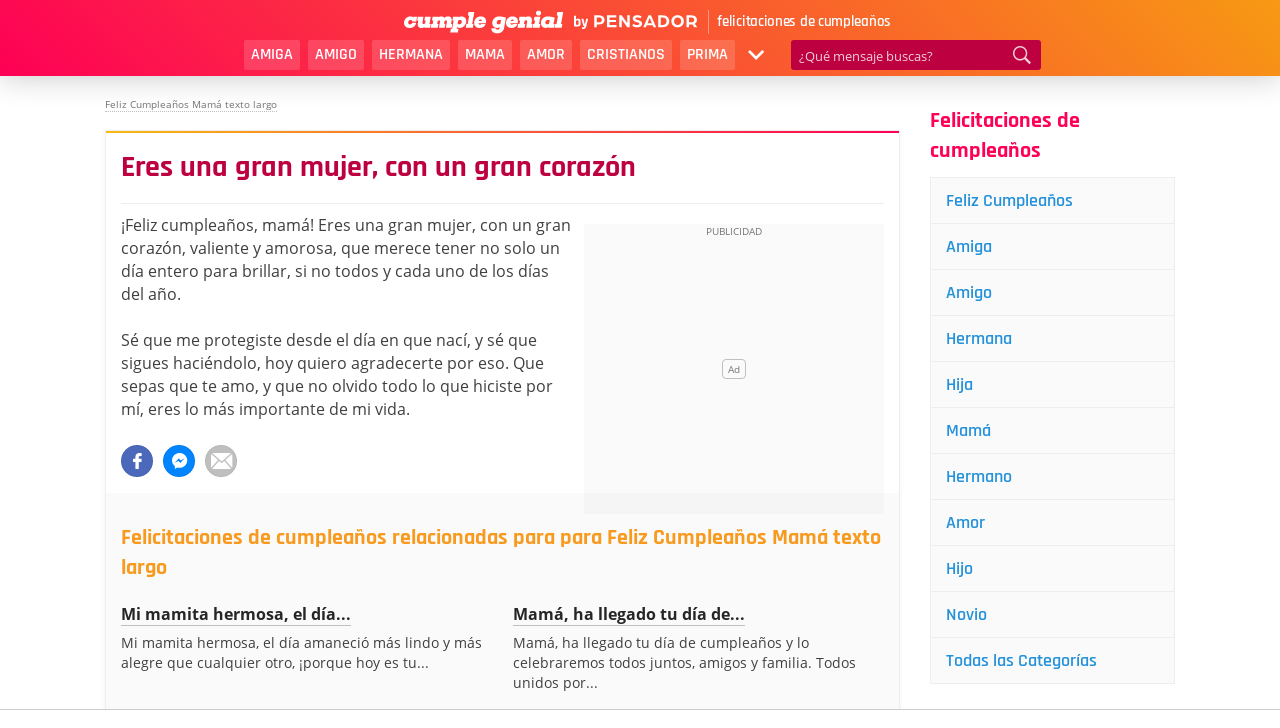

--- FILE ---
content_type: text/html; charset=UTF-8
request_url: https://www.cumplegenial.com/eres-una-gran-mujer-con-un-gran-corazon/
body_size: 6133
content:
<!DOCTYPE html>
<html lang="es">
<head>

    <meta charset="utf-8">
<title>Eres una gran mujer, con un gran corazón - Cumple Genial</title>

<meta http-equiv="x-ua-compatible" content="ie=edge">
<meta name="viewport" content="width=device-width, initial-scale=1.0, maximum-scale=2.0, user-scalable=1" />

    <meta name="description" content="¡Feliz cumpleaños, mamá! Eres una gran mujer, con un gran corazón, valiente y amorosa, que merece tener no solo un día entero para brillar, si no todos y...">

    <meta property="og:title" content="Eres una gran mujer, con un gran corazón">

    <meta property="og:description" content="¡Feliz cumpleaños, mamá! Eres una gran mujer, con un gran corazón, valiente y amorosa, que merece tener no solo un día entero para brillar, si no todos y...">

    <meta property="og:url" content="https://www.cumplegenial.com/eres-una-gran-mujer-con-un-gran-corazon/">

    <meta property="og:type" content="article">

    <meta property="og:image" content="https://cdn.cumplegenial.com/ogimage.png">

    <meta property="og:site_name" content="Cumple Genial">

    <meta property="fb:app_id" content="391135304679303">

<meta name="twitter:card" content="summary_large_image">

    <link rel="canonical" href="https://www.cumplegenial.com/eres-una-gran-mujer-con-un-gran-corazon/">
    
<link rel="manifest" href="/manifest.json">

<link rel="alternate" type="application/rss+xml" title="RSS" href="https://www.cumplegenial.com/rss/">



<link rel="apple-touch-icon" sizes="180x180" href="/apple-touch-icon.png">
<link rel="icon" type="image/png" href="/favicon-32x32.png" sizes="32x32">
<link rel="icon" type="image/png" href="/favicon-16x16.png" sizes="16x16">
    <meta name="robots" content="max-image-preview:large">

<link rel="stylesheet" type="text/css" href="https://cdn.cumplegenial.com/frontoffice.021.css"><script async src="https://cdn.7gra.us/path-tracker-js/v0.js"></script><script>"localStorage"in window||(window.localStorage={_data:{},setItem:function(a,b){return this._data[a]=String(b)},getItem:function(a){return this._data.hasOwnProperty(a)?this._data[a]:void 0},removeItem:function(a){return delete this._data[a]},clear:function(){return this._data={}}})</script><script>(function(w,d,s,l,i){w[l]=w[l]||[];w[l].push({'gtm.start':new Date().getTime(),event:'gtm.js'});var f=d.getElementsByTagName(s)[0],j=d.createElement(s),dl=l!='dataLayer'?'&l='+l:'';j.async=true;j.src='https://www.googletagmanager.com/gtm.js?id='+i+dl;f.parentNode.insertBefore(j,f);})(window,document,'script','dataLayer','GTM-TBP84RT');</script><script async defer src="https://securepubads.g.doubleclick.net/tag/js/gpt.js"></script><script>var googletag=window.googletag||{cmd:[]};if(window.localStorage && !window.localStorage.getItem("sg_gpt_event")){window.localStorage.setItem("sg_gpt_event",Math.floor((Math.random()*100)+1)<=10?1:0);}!function(a9,a,p,s,t,A,g){if(a[a9])return;function q(c,r){a[a9]._Q.push([c,r])}a[a9]={init:function(){q('i',arguments)},fetchBids:function(){q('f',arguments)},setDisplayBids:function(){},targetingKeys:function(){return[]},_Q:[]};A=p.createElement(s);A.async=!0;A.src=t;g=p.getElementsByTagName(s)[0];g.parentNode.insertBefore(A,g)}('apstag',window,document,'script','//c.amazon-adsystem.com/aax2/apstag.js'); apstag.init({pubID: '031d2526-e3d7-48d3-94fd-8cec14da13e5',adServer: 'googletag', simplerGPT: true});</script><script>window.Sg_Cookies_Options={"lang":"es"}</script><script>
                  var _comscore = _comscore || [];
                  _comscore.push({
                    c1: "2", c2: "21145335",
                    options: {
                      enableFirstPartyCookie: true,
                      bypassUserConsentRequirementFor1PCookie: true
                    }
                  });
                  (function () {
                    var s = document.createElement("script"), el = document.getElementsByTagName("script")[0]; s.async = true;
                    s.src = "https://sb.scorecardresearch.com/cs/21145335/beacon.js";
                    el.parentNode.insertBefore(s, el);
                  })();
                </script>  <script src="https://tags.refinery89.com/cumplegenialcom.js" async></script>

</head>
<body>

<noscript><iframe src="https://www.googletagmanager.com/ns.html?id=GTM-TBP84RT" height="0" width="0" style="display:none;visibility:hidden"></iframe></noscript><noscript>
                  <img src="https://sb.scorecardresearch.com/p?c1=2&amp;c2=21145335&amp;cv=4.4.0&amp;cj=1" alt="">
                </noscript>
<div id="container">

	<div id="topo" class="row">
    <div class="wrapper">
        <div id="logo">
            <a href="/">
                <img
                        src="https://cdn.cumplegenial.com/img/logo-by-pensador.svg"
                        alt="Cumple Genial, by Pensador"
                        width="233"
                        height="19">
            </a>
            <span class="logo-text">felicitaciones de cumpleaños</span>

        </div>
        <div id="menu">
			                <ul id="list-nav">
                    <li><a href="/feliz-cumpleanos-amiga/">Amiga</a></li>
                    <li><a href="/feliz-cumpleanos-amigo/">Amigo</a></li>
                    <li><a href="/feliz-cumpleanos-hermana/">Hermana</a></li>
                    <li><a href="/feliz-cumpleanos-mama/">Mama</a></li>
                    <li><a href="/feliz-cumpleanos-amor/">Amor</a></li>
                    <li><a href="/feliz-cumpleanos-cristiano/">Cristianos</a></li>
                    <li><a href="/feliz-cumpleanos-prima/">Prima</a></li>
                    <li class="more">
                        <span class="icon"></span>
                        <div class="dropdown">
                            <ul class="list">
                                <li><a href="/feliz-cumpleanos-sobrina/">Sobrina</a></li>
                                <li><a href="/feliz-cumpleanos-hija/">Hija</a></li>
                                <li><a href="/feliz-cumpleanos-hermano/">Hermano</a></li>
                                <li><a href="/feliz-cumpleanos-hijo/">Hijo</a></li>
                                <li><a href="/feliz-cumpleanos-novia/">Novia</a></li>
                                <li><a href="/feliz-cumpeanos-esposo/">Esposo</a></li>
                                <li><a href="/feliz-cumpleanos-papa/">Papa</a></li>
                                <li><a href="/feliz-cumpeanos-hombres/">Hombre</a></li>
                                <li><a href="/feliz-cumpleanos-tia/">Tia</a></li>
                                <li><a href="/feliz-cumpleanos-cunada/">Cuñada</a></li>
                                <li><a href="/cumpleanos-alguien-especial/">Alguien Especial</a></li>
                                <li><a href="/feliz-cumpleanos-primo/">Primo</a></li>
                                <li><a href="/feliz-cumpleanos-para-sobrino/">Sobrino</a></li>
                                <li class="all"><a href="/categorias/">Todas las Categorías</a></li>
                            </ul>
                        </div>
                    </li>
                </ul>
			            <div id="search">
                <form id="search-form" action="/busca/" method="get">
                    <input id="search-txt" type="text" name="q" value="" placeholder="¿Qué mensaje buscas?"/>
                    <button id="search-btn" type="submit"></button>
                </form>
            </div>
        </div>
		
    </div>
</div>
    <div class="container content-container">
        <div id="conteudo">
            <ol class="breadcrumbs" id="breadcrumb" itemscope itemtype="http://schema.org/BreadcrumbList">
                            <li class='item' itemprop="itemListElement" itemscope
                                  itemtype="http://schema.org/ListItem">
                                <a itemprop="item" href="/">
                                    <span itemprop="name">Cumple Genial</span></a>
                                <meta itemprop="position" content="1" />
                            </li>
                        
                            <li class='item' itemprop="itemListElement" itemscope
                                  itemtype="http://schema.org/ListItem">
                                <a itemprop="item" href="/feliz-cumpleanos-mama-texto-largo/">
                                    <span itemprop="name">Feliz Cumpleaños Mamá texto largo</span></a>
                                <meta itemprop="position" content="2" />
                            </li>
                        </ol><div id="js-obj" data-obj-id="10424" data-obj-type="message">

<div id="mensagem-eres-una-gran-mujer-con-un-gran-corazon" class="bhof-box box-detail" data-id="10424">

        

            <h1 class="title-detail" id="titulo">Eres una gran mujer, con un gran corazón</h1>
    
    <div class="box-list-content">

        <div class="content-items">

            <div class="ad-content"><style> @media (min-width:0px){#mrec1_detalhe > div{width:0;height:0;}#mrec1_detalhe{height:0;}}@media (min-width:270px){#mrec1_detalhe > div{width:250px;height:290px;}#mrec1_detalhe{height:290px;}}@media (min-width:300px){#mrec1_detalhe > div{width:300px;height:290px;}#mrec1_detalhe{height:290px;}}#mrec1_detalhe{position:sticky;padding:0px;padding-top:20px;z-index:0;overflow:hidden;}#mrec1_detalhe::before{z-index:-1;}#mrec1_detalhe > div{margin:auto;position:unset;}#mrec1_detalhe > div::before, #mrec1_detalhe::after{top:0;position:absolute;}</style><div id="mrec1_detalhe" class="ad-unit ad-unit--es #mrec1_detalhe"></div></div>            <div class="mensagem" id="mensagem-10424">
                ¡Feliz cumpleaños, mamá! Eres una gran mujer, con un gran corazón, valiente y amorosa, que merece tener no solo un día entero para brillar, si no todos y cada uno de los días del año.<br /><br />Sé que me protegiste desde el día en que nací, y sé que sigues haciéndolo, hoy quiero agradecerte por eso. Que sepas que te amo, y que no olvido todo lo que hiciste por mí, eres lo más importante de mi vida.            </div>

            <div class="sg-social-hidden sg-social"  data-url="/eres-una-gran-mujer-con-un-gran-corazon/" data-text-selector-id="mensagem-10424" data-title="Eres una gran mujer, con un gran coraz&oacute;n"><div class="sg-facebook-share"><button class="sg-facebook-btn" title="Compartir | Facebook">
                            <span class="icon-sg-social icon-sg-social-facebook"></span>
                            <span class='text-sg-social'>Compartir</span>
                        </button></div><div class="sg-whatsapp-share"><button class="sg-whatsapp-btn" title="Mandar | WhatsApp">
                            <span class="icon-sg-social icon-sg-social-whatsapp"></span>
                            <span class='text-sg-social'>Mandar</span>
                        </button></div><div class="sg-sms-share"><button class="sg-sms-btn" title="  | Sms">
                            <span class="icon-sg-social icon-sg-social-sms"></span>
                            <span class='text-sg-social'> </span>
                        </button></div><div class="sg-fbmessenger-share"><button class="sg-fbmessenger-btn" title="Mandar | Facebook Messenger">
                            <span class="icon-sg-social icon-sg-social-fbmessenger"></span>
                            <span class='text-sg-social'>Mandar</span>
                        </button></div><div class="sg-email-share"><button class="sg-email-btn" title="Email">
                            <span class="icon-sg-social icon-sg-social-email"></span>
                            <span class='text-sg-social'>Email</span>
                        </button></div></div>        </div>
    </div>

    
    <div id="related"><h2 class="related-title">Felicitaciones de cumpleaños relacionadas para para Feliz Cumpleaños Mamá texto largo</h2><div class="box-related"><a href="/mi-mamita-hermosa-el-dia-amanecio-mas-lindo/">Mi mamita hermosa, el día...</a><p>Mi mamita hermosa, el día amaneció más lindo y más alegre que cualquier otro, ¡porque hoy es tu...</p></div><div class="box-related"><a href="/mama-ha-llegado-tu-dia-de-cumpleanos/">Mamá, ha llegado tu día de...</a><p>Mamá, ha llegado tu día de cumpleaños y lo celebraremos todos juntos, amigos y familia. Todos unidos por...</p></div><div class="box-related"><a href="/mama-estoy-orgulloso-de-ti/">Mamá, estoy orgulloso de ti</a><p>Mamá, estoy orgulloso de ti, y te amo con todas mis fuerzas. Hoy mi regalo son estas palabras, llenas de amor...</p></div><div class="box-related"><a href="/eres-lo-mejor-de-mi-vida-mama/">Eres lo mejor de mi vida, mamá</a><p>¡Feliz cumpleaños, mamá! Cada año tengo más claro que a ti te debo todo lo que soy, que gracias a ti he...</p></div><div class="cat-link">Vea También: <a href="/feliz-cumpleanos-mama-texto-largo/">Todas las felicitaciones de cumpleaños para para Feliz Cumpleaños Mamá texto largo</a></div></div>
</div>

</div>

<script>
    (function () {
        window[window.attachEvent ? 'attachEvent' : 'addEventListener'](window.attachEvent ? 'onload' : 'load', function () {
            hits.hit();
        }, false);
    })();
</script>                            <div class="ad-list-bottom">
                    <style> @media (min-width:0px){#ros_bottom > div{width:0;height:0;}#ros_bottom{height:0;}}@media (min-width:270px){#ros_bottom > div{width:0;height:0;}#ros_bottom{height:0;}}@media (min-width:320px){#ros_bottom > div{width:300px;height:290px;}#ros_bottom{height:290px;}}@media (min-width:356px){#ros_bottom > div{width:336px;height:320px;}#ros_bottom{height:320px;}}@media (min-width:748px){#ros_bottom > div{width:0;height:0;}#ros_bottom{height:0;}}#ros_bottom{position:sticky;padding:0px;padding-top:20px;z-index:0;overflow:hidden;}#ros_bottom::before{z-index:-1;}#ros_bottom > div{margin:auto;position:unset;}#ros_bottom > div::before, #ros_bottom::after{top:0;position:absolute;}</style><div id="ros_bottom" class="ad-unit ad-unit--es #ros_bottom"></div>                </div>
                <div style="clear: both;"></div>
            
                    </div>
	    
    <div id="sidebar">
		        		            <div class="box-sidebar box-sidebar-categories box-categories-desktop">
                <div class="sidebar-title">Felicitaciones de cumpleaños</div>
				                <ul id="category-list">
                                            <li>
                            <a href="/feliz-cumpleanos/">
								Feliz Cumpleaños                            </a>
                        </li>
					                        <li>
                            <a href="/feliz-cumpleanos-amiga/">
								Amiga                            </a>
                        </li>
					                        <li>
                            <a href="/feliz-cumpleanos-amigo/">
								Amigo                            </a>
                        </li>
					                        <li>
                            <a href="/feliz-cumpleanos-hermana/">
								Hermana                            </a>
                        </li>
					                        <li>
                            <a href="/feliz-cumpleanos-hija/">
								Hija                            </a>
                        </li>
					                        <li>
                            <a href="/feliz-cumpleanos-mama/">
								Mamá                            </a>
                        </li>
					                        <li>
                            <a href="/feliz-cumpleanos-hermano/">
								Hermano                            </a>
                        </li>
					                        <li>
                            <a href="/feliz-cumpleanos-amor/">
								Amor                            </a>
                        </li>
					                        <li>
                            <a href="/feliz-cumpleanos-hijo/">
								Hijo                            </a>
                        </li>
					                        <li>
                            <a href="/feliz-cumpleanos-novio/">
								Novio                            </a>
                        </li>
					                    <li class="bc-full-with">
                        <a href="/categorias/">Todas las Categorías</a>
                    </li>
                </ul>
            </div>
			            <div id="age-calc" class="box-detail">
                <a href="/cuantos-dias-faltan-mi-cumpleanos/"><h3 class="title-detail">¿Cuantos días faltan para mi cumpleaños?</h3></a>

                <div class="age-calc--widget">
    <div class="widget-title">Introduce tu fecha de nacimiento:</div>
    <form action="https://www.cumplegenial.com/cuantos-dias-faltan-mi-cumpleanos/" method="POST" id="date-of-birth" target="_top">
        <fieldset class="field-input">
            <p class="field-input--day">
                <label for="day">Día</label>
                <input type="number" id="day" name="day" min="1" max="31" placeholder="--" required>
                <input type="hidden" id="timezone" name="timezone">
            </p>
            <p class="field-input--month">
                <label for="month">Mes</label>
                <select id="month" name="month" required>
                    <option value="" disabled selected>----</option>
                    <option value="01">Enero</option>
                    <option value="02">Febrero</option>
                    <option value="03">Marzo</option>
                    <option value="04">Abril</option>
                    <option value="05">Mayo</option>
                    <option value="06">Junio</option>
                    <option value="07">Julio</option>
                    <option value="08">Agosto</option>
                    <option value="09">Septiembre</option>
                    <option value="10">Octubre</option>
                    <option value="11">Noviembre</option>
                    <option value="12">Diciembre</option>
                </select>
            </p>
        </fieldset>
                    <fieldset class="field-submit">
            <input type="submit" id="date-of-birth-btn" value="Calcular días">
        </fieldset>
    </form>
</div>

<script>
    var visitortime = new Date();
    document.getElementById('timezone').value = visitortime.getTimezoneOffset()/60;
</script>
            </div>
                <style> @media (min-width:0px){#sidebar_sticky > div{width:0;height:0;}#sidebar_sticky{height:0;}}@media (min-width:768px){#sidebar_sticky > div{width:160px;height:640px;}#sidebar_sticky{height:640px;}}#sidebar_sticky{position:sticky;padding:0px;padding-top:20px;z-index:0;overflow:hidden;}#sidebar_sticky::before{z-index:-1;}#sidebar_sticky > div{margin:auto;position:unset;}#sidebar_sticky > div::before, #sidebar_sticky::after{top:0;position:absolute;}</style><div id="sidebar_sticky" class="ad-unit ad-unit--es gpt-sidebar-sticky #sidebar_sticky"></div>    </div>
    </div>

</div>

<div id="footer">
    <div class="container">
        <div class="col-xs-12 hide" id="mobile-menu">
            <input type="checkbox" id="footer-menu">
            <ul id="footer-list">
				                    <li><a href="/recientes/">Nuevas Felicitaciones de Cumpleaños</a></li>
					                    <li><a href="/populares/">Felicitaciones de Cumpleaños Populares</a></li>
					                    <li><a href="/contacto/">Contacto</a></li>
					                    <li><a href="/terminos-de-uso/">Términos de uso</a></li>
				                    <li><a href="/privacidad/">Privacidad</a></li>
				                    <li><a href="/sobre-nosotros/">Sobre nosotros</a></li>
				                                    <li><a href="https://www.7graus.com/MediaKit-EN.pdf" target="_blank" rel="nofollow">Anuncie</a></li>
                
            </ul>
        </div>
        <div id="hamb-menu" class="col-xs-2 visible-xs">
            <label for="footer-menu" onclick="window.setTimeout( function(){window.scrollTo(0,document.body.scrollHeight)},0);"></label>
        </div>

        <div class="col-xs-12 hidden-xs">
            <a href="/">
                <img src="https://cdn.cumplegenial.com/img/logo_footer.png"
                     alt="Cumple Genial"
                     width="162"
                     height="25"
                >
            </a>
            <div id="links">
				                    <a href="/recientes/">Nuevas Felicitaciones de Cumpleaños</a>
					                    <a href="/populares/">Felicitaciones de Cumpleaños Populares</a>
					                    <a href="/contacto/">Contacto</a>
					                    <a href="/terminos-de-uso/">Términos de uso</a>
				                    <a href="/privacidad/">Privacidad</a>
				                    <a href="/sobre-nosotros/">Sobre nosotros</a>
				                                    <a href="https://www.7graus.com/MediaKit-EN.pdf" target="_blank" rel="nofollow">Anuncie</a>
                            </div>
            <hr>
        </div>
        <div class="col-xs-10 col-sm-12 col-md-12">
            <p id="copyrights"><a href="https://www.7graus.com/" rel="co-worker nofollow"><img
                            src="https://cdn.cumplegenial.com/img/logo7g.svg"
                            data-fallback="https://cdn.cumplegenial.com/img/logo7g.png"
                            width="43" alt="7Graus"></a> &copy; 2017-2026 Cumple Genial, by Pensador: mensajes y frases de feliz cumpleaños</p>

            <div id="social">
                <a class="footer_bt rss" href="/rss/" title="RSS do Cumple Genial">
                </a>
            </div>

        </div>
    </div>
</div>
    <script src="https://cdn.cumplegenial.com/frontoffice.009.js"></script>

<script>var bhof_options = {"ct":"P2jfPAi0QgqN05zktaR2boaFtibArJSfiktloq9GdmKF2KMxVXtV1tIFCEJuEff74OkM+Fmo0QvehtxPcA8mJPDfnvPGXqdbRabVI+dn63PijuM5frFyuIMNcmCx2aoWEIBxUf9bKmCFsyd3ujRLo2c+ayY\/\/Rc6wrKCmnOCJobBhfJJhqIVE87ndM36B2bNzT4ID9KfjsjoMTbks4XYYgzu7fvx79IGZ\/l0cvztiw6N+5FgzVyI4RFcFlFAgHNcbT2MYayjEnrGg26AjAP6sw==","iv":"c806ef961524b5d01066c610799e5dcd","s":"c7afd04cb6f98105"};</script><script type="module">
(async () => {
    if ('loading' in HTMLImageElement.prototype) {
        const allLazyloadImages = document.querySelectorAll("img[loading][data-src]");
        allLazyloadImages.forEach(img => {
            img.src = img.dataset.src;
        });
    } else {
        const lazySizesCdn = await import('https://cdnjs.cloudflare.com/ajax/libs/lazysizes/5.2.2/lazysizes.min.js');
        lazySizes.init();
    }
})();
</script>
<script nomodule src="https://cdnjs.cloudflare.com/ajax/libs/lazysizes/5.2.2/lazysizes.min.js" defer async></script>




<sg-bhof
    projectUrl="https://www.cumplegenial.com"
    contentUrl="/eres-una-gran-mujer-con-un-gran-corazon/"
    backofficeUrl="https://www.cumplegenial.com/backoffice/messages/edit/{id}/"
    projectId="67"
    contentId="10424"
    contentType="3"
    contentTypeFeedback="message"
    contentData='{
    "tier":"",
    "datePublished":"2022-10-25 22:52:56",
    "dateUpdated":"2022-10-25 22:52:56"
    }'
    backofficeListContentsUrl="https://www.cumplegenial.com/backoffice/messages/edit/{id}/"
    backofficeListClass="box-list"
    style="display:none"
    mode="production"
    newArch    ></sg-bhof></body>
</html>


--- FILE ---
content_type: application/javascript; charset=utf-8
request_url: https://fundingchoicesmessages.google.com/f/AGSKWxWyfXsp_rXwFnEiRcShtdGFoSvbu8gjCu54gdmzi-0mpKJ8ebR3-_9pvqg3tZEqQJG3pvEFH3t73HoIIsrbXpQk68f4hMOkao1dHdoiLKaFRR1SkMvR0UzwJXz_isBilwOiVnSbkn3k89o_fF7E6eVEXi4Srn2A5sFil4nwPCKGYiNL52digtcbryOS/_/ad0._728x90a./miniads?&view=ad&/advolatility.
body_size: -1290
content:
window['e863e4bf-b1be-401a-8ee5-49778bfb20b2'] = true;